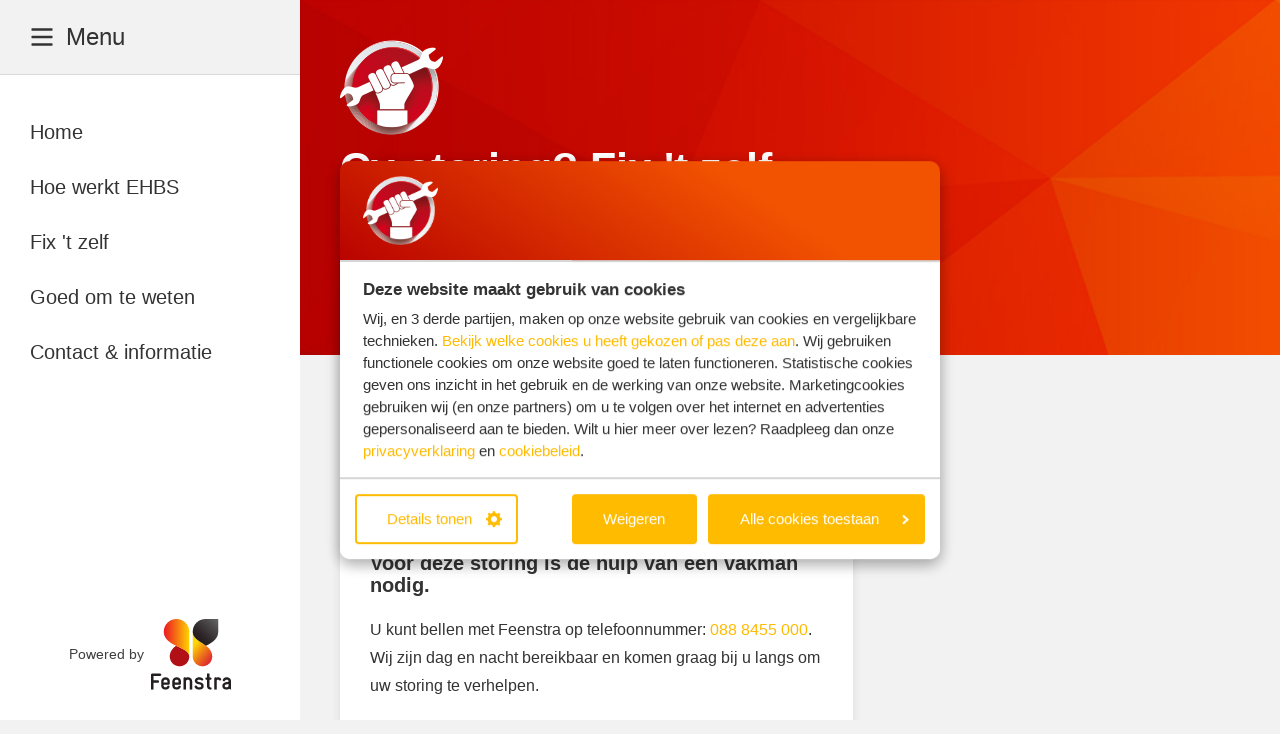

--- FILE ---
content_type: text/html; charset=utf-8
request_url: https://eerstehulpbijstoring.nl/cv-ketel-storingscode/buderus/logano-gb402/foutcode-a11/
body_size: 3473
content:
<!DOCTYPE html>
<html lang="nl-NL">
<head>
    <base href="https://eerstehulpbijstoring.nl/"><!--[if lte IE 6]></base><![endif]-->
    <meta charset="utf-8">
    <meta name="viewport" content="width=device-width, initial-scale=1.0, maximum-scale=5.0">
    <link rel="shortcut icon" href="/_resources/themes/ehbs/images/favicon.png?m=1767687484">
        <title>Zoek storingscode cv-ketel | Feenstra | Eerst Hulp Bij Storing</title>
    <meta name="description" content="Cv-ketelstoring? Ontdek kosteloos en binnen één minuut hoe u de storing kunt verhelpen.">
    <link rel="canonical" href="https://eerstehulpbijstoring.nl/cv-ketel-storingscode/">
    <meta name="robots" content="index,follow">
    
        <meta property="og:title" content="Zoek storingscode cv-ketel | Feenstra">
        <meta property="og:description" content="Cv-ketelstoring? Ontdek kosteloos en binnen één minuut hoe u de storing kunt verhelpen.">
        <meta property="og:type" content="website">
        <meta property="og:url" content="https://eerstehulpbijstoring.nl/cv-ketel-storingscode/">
        <meta property="og:locale" content="nl_NL">
        <meta name="twitter:title" content="Zoek storingscode cv-ketel | Feenstra">
        <meta name="twitter:description" content="Cv-ketelstoring? Ontdek kosteloos en binnen één minuut hoe u de storing kunt verhelpen.">
        <meta name="twitter:card" content="summary">
        
        
        
            <meta property="og:site_name" content="Eerst Hulp Bij Storing">
        
        
            <meta name="twitter:site" content="@">
        
        
            <meta name="twitter:creator" content="@">
        
    
    
    
    
    
    <meta http-equiv="Content-type" content="text/html; charset=">
    
    
    
    
    <!-- Google Tag Manager -->
    <script>!function(){"use strict";function l(e){for(var t=e,r=0,n=document.cookie.split(";");r<n.length;r++){var o=n[r].split("=");if(o[0].trim()===t)return o[1]}}function s(e){return localStorage.getItem(e)}function u(e){return window[e]}function A(e,t){e=document.querySelector(e);return t?null==e?void 0:e.getAttribute(t):null==e?void 0:e.textContent}var e=window,t=document,r="script",n="dataLayer",o="https://sst.feenstra.com",a="https://load.sst.feenstra.com",i="2x9uxoepfjty",c="e1ouinu=aWQ9R1RNLVdLUTc4Tg%3D%3D&oeyiWi=cca",g="stapeUserId",v="",E="",d=!1;try{var d=!!g&&(m=navigator.userAgent,!!(m=new RegExp("Version/([0-9._]+)(.*Mobile)?.*Safari.*").exec(m)))&&16.4<=parseFloat(m[1]),f="stapeUserId"===g,I=d&&!f?function(e,t,r){void 0===t&&(t="");var n={cookie:l,localStorage:s,jsVariable:u,cssSelector:A},t=Array.isArray(t)?t:[t];if(e&&n[e])for(var o=n[e],a=0,i=t;a<i.length;a++){var c=i[a],c=r?o(c,r):o(c);if(c)return c}else console.warn("invalid uid source",e)}(g,v,E):void 0;d=d&&(!!I||f)}catch(e){console.error(e)}var m=e,g=(m[n]=m[n]||[],m[n].push({"gtm.start":(new Date).getTime(),event:"gtm.js"}),t.getElementsByTagName(r)[0]),v=I?"&bi="+encodeURIComponent(I):"",E=t.createElement(r),f=(d&&(i=8<i.length?i.replace(/([a-z]{8}$)/,"kp$1"):"kp"+i),!d&&a?a:o);E.async=!0,E.src=f+"/"+i+".js?"+c+v,null!=(e=g.parentNode)&&e.insertBefore(E,g)}();</script>
    <!-- End Google Tag Manager -->


    <!-- Cookiebot -->
    <script type="text/javascript" data-cookieconsent="ignore">
        function CookiebotCallback_OnDialogDisplay(){
            if (window.location.pathname === "/privacy-cookies/cookies/")
            {
                Cookiebot.hide();
            }
        }
    </script>
    <script id="Cookieconsent" src="https://consent.cookiebot.com/uc.js" data-cbid="872af234-ff3f-4958-a16c-aa19bd6aaa0f" data-blockingmode="auto" type="text/javascript"></script>
    <!-- end Cookiebot -->







    
<link rel="stylesheet" type="text/css" href="/_resources/themes/ehbs/bundles/main.css?m=1769084778">
</head>
<body class="preload off-canvas-open EHBSPage">
    
    <!-- Google Tag Manager (noscript) -->
    <noscript><iframe src="https://load.sst.feenstra.com/ns.html?id=GTM-WKQ78N" height="0" width="0" style="display:none;visibility:hidden"></iframe></noscript>
    <!-- End Google Tag Manager (noscript) -->


    <aside class="off-canvas">
    <div class="off-canvas-header is-flex is-align-items-center has-background-white-ter has-border-bottom">
        <span class="is-size-5">
            <span class="svg-icon item-first"><svg aria-hidden="true" focusable="false" data-prefix="far" data-icon="bars" class="svg-inline--fa fa-bars fa-w-14" role="img" xmlns="http://www.w3.org/2000/svg" viewBox="0 0 448 512"><path fill="currentColor" d="M436 124H12c-6.627 0-12-5.373-12-12V80c0-6.627 5.373-12 12-12h424c6.627 0 12 5.373 12 12v32c0 6.627-5.373 12-12 12zm0 160H12c-6.627 0-12-5.373-12-12v-32c0-6.627 5.373-12 12-12h424c6.627 0 12 5.373 12 12v32c0 6.627-5.373 12-12 12zm0 160H12c-6.627 0-12-5.373-12-12v-32c0-6.627 5.373-12 12-12h424c6.627 0 12 5.373 12 12v32c0 6.627-5.373 12-12 12z"></path></svg></span>Menu
        </span>
        <a class="has-text-text item-right navbar-toggle is-size-3">
            <span class="svg-icon" title="Menu sluiten"><svg aria-hidden="true" focusable="false" data-prefix="far" data-icon="times" class="svg-inline--fa fa-times fa-w-10" role="img" xmlns="http://www.w3.org/2000/svg" viewBox="0 0 320 512"><path fill="currentColor" d="M207.6 256l107.72-107.72c6.23-6.23 6.23-16.34 0-22.58l-25.03-25.03c-6.23-6.23-16.34-6.23-22.58 0L160 208.4 52.28 100.68c-6.23-6.23-16.34-6.23-22.58 0L4.68 125.7c-6.23 6.23-6.23 16.34 0 22.58L112.4 256 4.68 363.72c-6.23 6.23-6.23 16.34 0 22.58l25.03 25.03c6.23 6.23 16.34 6.23 22.58 0L160 303.6l107.72 107.72c6.23 6.23 16.34 6.23 22.58 0l25.03-25.03c6.23-6.23 6.23-16.34 0-22.58L207.6 256z"></path></svg></span>
        </a>
    </div>
    <nav class="nav off-canvas-nav is-vertical is-small is-bordered is-padded has-links-text is-size-6">
        <ul>
            
                
    <li class="link level-0 is-first">
        <a href="/cv-ketel-storingscode/" >
            Home
        </a>
    </li>

    <li class="link level-0 is-">
        <a href="/hoe-werkt-ehbs/" >
            Hoe werkt EHBS
        </a>
    </li>

    <li class="link level-0 is-">
        <a href="/fix-t-zelf/" >
            Fix &#039;t zelf
        </a>
    </li>

    <li class="link level-0 is-">
        <a href="/goed-om-te-weten/" >
            Goed om te weten
        </a>
    </li>

    <li class="link level-0 is-last">
        <a href="/over-ons/" >
            Contact &amp; informatie
        </a>
    </li>


            
        </ul>
    </nav>
    <div class="off-canvas-footer has-links-grey is-size-8">
        <a href="https://www.feenstra.com/">
            Powered by
            <img src="/_resources/themes/ehbs/images/logo-feenstra-vertical.svg?m=1767687484"
                 width="80"
                 height="80"
                 alt="Feenstra"
                 class="item-last mx-3"
            >
        </a>
    </div>
</aside>

<a class="button is-text is-square is-large is-rounded navbar-toggle button-off-canvas">
    <span class="svg-icon" title="Menu openen"><svg aria-hidden="true" focusable="false" data-prefix="far" data-icon="bars" class="svg-inline--fa fa-bars fa-w-14" role="img" xmlns="http://www.w3.org/2000/svg" viewBox="0 0 448 512"><path fill="currentColor" d="M436 124H12c-6.627 0-12-5.373-12-12V80c0-6.627 5.373-12 12-12h424c6.627 0 12 5.373 12 12v32c0 6.627-5.373 12-12 12zm0 160H12c-6.627 0-12-5.373-12-12v-32c0-6.627 5.373-12 12-12h424c6.627 0 12 5.373 12 12v32c0 6.627-5.373 12-12 12zm0 160H12c-6.627 0-12-5.373-12-12v-32c0-6.627 5.373-12 12-12h424c6.627 0 12 5.373 12 12v32c0 6.627-5.373 12-12 12z"></path></svg></span>
</a>

    <div class="wrapper">
        <header class="header has-text-white has-links-white">
    <div class="container">
        <a href="https://eerstehulpbijstoring.nl/" class="header-logo is-flex-shrink-0">
            <img src="/_resources/themes/ehbs/images/logo.png?m=1767687484" width="103" height="95" alt="Eerst Hulp Bij Storing">
        </a>
        <div class="title is-uppercase">
            Cv storing? Fix &#039;t zelf
        </div>
        <p>Doorloop de stappen in deze tool om zelf de storing aan uw cv-ketel te verhelpen.</p>
        
    </div>
</header>
        <main class="main">
            <div class="section">
    <div class="container">
        <div class="columns">
            <div class="column is-7-widescreen">
                <div class="card">
                    <div class="card-content">
                        <div class="content">
                            <p class="has-mb-1 is-size-9">
                                <a href="/cv-ketel-storingscode/buderus">Buderus</a> / <a href="/cv-ketel-storingscode/buderus/logano-gb402">Logano GB402</a> / A11
                            </p>
                            <h2 class="title is-size-4 has-no-mb">
                                Foutmelding: 
                            </h2>
                            <p class="is-size-9">
                                <strong>
                                    A11
                                </strong>
                            </p>
                            <p>
                                
                                    De ketel heeft voor langere tijd geen stroom gehad.
(b.v. door langdurige uitval van de netspanning).
De kloktijd moet opnieuw worden ingesteld.

                                
                            </p>

                            
                                <h6>Voor deze storing is de hulp van een vakman nodig.<strong><br></strong></h6><p>U kunt bellen met Feenstra op telefoonnummer: <a href="tel:0888455000">088 8455 000</a>. Wij zijn dag en nacht bereikbaar en komen graag bij u langs om uw storing te verhelpen.</p><p>Voortaan niet meer voor verrassingen komen te staan? Sluit dan nu een onderhoudsabonnement af bij Feenstra.</p><p><a class="button is-primary" href="https://www.feenstra.com/cv-ketel/cv-ketel-onderhoud/">Cv-ketel onderhoud</a></p>
                                <script type="text/javascript">
                                    if (window.dataLayer) {
                                        window.dataLayer.push({
                                            event: 'GAEvent',
                                            eventCategory: 'EHBS',
                                            eventAction: 'unresolved',
                                            eventLabel: ''
                                        });
                                    }
                                </script>
                            

                            
                            <p>
                                <a href="/cv-ketel-storingscode/buderus/logano-gb402">
                                    <span class="svg-icon item-first"><svg aria-hidden="true" focusable="false" data-prefix="far" data-icon="chevron-left" class="svg-inline--fa fa-chevron-left fa-w-8" role="img" xmlns="http://www.w3.org/2000/svg" viewBox="0 0 256 512"><path fill="currentColor" d="M231.293 473.899l19.799-19.799c4.686-4.686 4.686-12.284 0-16.971L70.393 256 251.092 74.87c4.686-4.686 4.686-12.284 0-16.971L231.293 38.1c-4.686-4.686-12.284-4.686-16.971 0L4.908 247.515c-4.686 4.686-4.686 12.284 0 16.971L214.322 473.9c4.687 4.686 12.285 4.686 16.971-.001z"></path></svg></span>Ga terug
                                </a>
                            </p>
                        </div>
                    </div>
                </div>
            </div>
            
        </div>
    </div>
</div>
        </main>
    </div>
    <div class="backdrop navbar-toggle"></div>
    


    <script src="/_resources/themes/ehbs/bundles/app.js?m=1769084778" data-cookieconsent="necessary"></script>
</body>
</html>


--- FILE ---
content_type: application/x-javascript
request_url: https://consentcdn.cookiebot.com/consentconfig/872af234-ff3f-4958-a16c-aa19bd6aaa0f/eerstehulpbijstoring.nl/configuration.js
body_size: 537
content:
CookieConsent.configuration.tags.push({id:189635370,type:"script",tagID:"",innerHash:"",outerHash:"",tagHash:"11352099314406",url:"https://consent.cookiebot.com/uc.js",resolvedUrl:"https://consent.cookiebot.com/uc.js",cat:[1]});CookieConsent.configuration.tags.push({id:189635371,type:"script",tagID:"",innerHash:"",outerHash:"",tagHash:"2506204838724",url:"",resolvedUrl:"",cat:[4,5]});CookieConsent.configuration.tags.push({id:189635372,type:"script",tagID:"",innerHash:"",outerHash:"",tagHash:"15700712033972",url:"https://eerstehulpbijstoring.nl/_resources/themes/ehbs/bundles/app.js?m=1767708834",resolvedUrl:"https://eerstehulpbijstoring.nl/_resources/themes/ehbs/bundles/app.js?m=1767708834",cat:[4,5]});

--- FILE ---
content_type: application/javascript
request_url: https://eerstehulpbijstoring.nl/_resources/themes/ehbs/bundles/app.js?m=1769084778
body_size: 1892
content:
/*! For license information please see app.js.LICENSE.txt */
(()=>{var e={6808:(e,t,r)=>{var n,o,i;void 0===(o="function"==typeof(n=i=function(){function e(){for(var e=0,t={};e<arguments.length;e++){var r=arguments[e];for(var n in r)t[n]=r[n]}return t}function t(e){return e.replace(/(%[0-9A-Z]{2})+/g,decodeURIComponent)}return function r(n){function o(){}function i(t,r,i){if("undefined"!=typeof document){"number"==typeof(i=e({path:"/"},o.defaults,i)).expires&&(i.expires=new Date(1*new Date+864e5*i.expires)),i.expires=i.expires?i.expires.toUTCString():"";try{var a=JSON.stringify(r);/^[\{\[]/.test(a)&&(r=a)}catch(e){}r=n.write?n.write(r,t):encodeURIComponent(String(r)).replace(/%(23|24|26|2B|3A|3C|3E|3D|2F|3F|40|5B|5D|5E|60|7B|7D|7C)/g,decodeURIComponent),t=encodeURIComponent(String(t)).replace(/%(23|24|26|2B|5E|60|7C)/g,decodeURIComponent).replace(/[\(\)]/g,escape);var c="";for(var u in i)i[u]&&(c+="; "+u,!0!==i[u]&&(c+="="+i[u].split(";")[0]));return document.cookie=t+"="+r+c}}function a(e,r){if("undefined"!=typeof document){for(var o={},i=document.cookie?document.cookie.split("; "):[],a=0;a<i.length;a++){var c=i[a].split("="),u=c.slice(1).join("=");r||'"'!==u.charAt(0)||(u=u.slice(1,-1));try{var s=t(c[0]);if(u=(n.read||n)(u,s)||t(u),r)try{u=JSON.parse(u)}catch(e){}if(o[s]=u,e===s)break}catch(e){}}return e?o[e]:o}}return o.set=i,o.get=function(e){return a(e,!1)},o.getJSON=function(e){return a(e,!0)},o.remove=function(t,r){i(t,"",e(r,{expires:-1}))},o.defaults={},o.withConverter=r,o}((function(){}))})?n.call(t,r,t,e):n)||(e.exports=o),e.exports=i()}},t={};function r(n){var o=t[n];if(void 0!==o)return o.exports;var i=t[n]={exports:{}};return e[n](i,i.exports,r),i.exports}r.n=e=>{var t=e&&e.__esModule?()=>e.default:()=>e;return r.d(t,{a:t}),t},r.d=(e,t)=>{for(var n in t)r.o(t,n)&&!r.o(e,n)&&Object.defineProperty(e,n,{enumerable:!0,get:t[n]})},r.o=(e,t)=>Object.prototype.hasOwnProperty.call(e,t),(()=>{"use strict";function e(t){return e="function"==typeof Symbol&&"symbol"==typeof Symbol.iterator?function(e){return typeof e}:function(e){return e&&"function"==typeof Symbol&&e.constructor===Symbol&&e!==Symbol.prototype?"symbol":typeof e},e(t)}function t(t,r){for(var n=0;n<r.length;n++){var o=r[n];o.enumerable=o.enumerable||!1,o.configurable=!0,"value"in o&&(o.writable=!0),Object.defineProperty(t,(i=o.key,a=void 0,a=function(t,r){if("object"!==e(t)||null===t)return t;var n=t[Symbol.toPrimitive];if(void 0!==n){var o=n.call(t,"string");if("object"!==e(o))return o;throw new TypeError("@@toPrimitive must return a primitive value.")}return String(t)}(i),"symbol"===e(a)?a:String(a)),o)}var i,a}function n(e,r,n){return r&&t(e.prototype,r),n&&t(e,n),Object.defineProperty(e,"prototype",{writable:!1}),e}function o(e,t){if(!(e instanceof t))throw new TypeError("Cannot call a class as a function")}var i=r(6808),a=r.n(i),c=n((function e(){o(this,e),document.querySelectorAll(".ss-htmleditorfield-file.embed").forEach((function(e){var t=e,r=t.querySelector("iframe");r&&(r.setAttribute("data-cookieconsent","marketing"),r.classList.add("has-shadow"),t.innerHTML+='<div class="cookieconsent-optout-marketing"><div class="media-placeholder image is-16by9 has-rays"><a href="javascript:CookieConsent.renew()">Klik hier om de marketing cookies te accepteren om deze video te zien</a></div></div>')}))})),u=n((function e(){o(this,e);var t=document.getElementsByTagName("body")[0];document.querySelectorAll(".navbar-toggle").forEach((function(e){e.addEventListener("click",(function(e){e.preventDefault(),t.classList.toggle("backdrop-active"),t.classList.toggle("has-offcanvas-active")}))}))})),s=n((function e(){o(this,e);var t=document.getElementsByTagName("body")[0];window.addEventListener("load",(function(){t.classList.remove("preload")}),!1)})),l=n((function e(){o(this,e),document.querySelectorAll(".ss-htmleditorfield-file.embed").forEach((function(e){var t,r,n=e,o=n.querySelector("iframe");if(!o&&null!==(t=n.dataset)&&void 0!==t&&t.url.includes("youtube")&&null!==(r=n.dataset)&&void 0!==r&&r.url.includes("?v=")){var i;(o=document.createElement("iframe")).setAttribute("width","560"),o.setAttribute("height","315"),o.setAttribute("src",function(e){if(!e||!e.includes("?v="))return!1;var t=2===e.split("?v=").length?e.split("?v=")[1]:"";return"https://www.youtube.com/embed/".concat(t)}(null===(i=n.dataset)||void 0===i?void 0:i.url)),o.setAttribute("title","YouTube video player"),o.setAttribute("frameborder","0"),o.setAttribute("allow","accelerometer; autoplay; clipboard-write; encrypted-media; gyroscope; picture-in-picture; web-share; fullscreen"),o.setAttribute("referrerPolicy","strict-origin-when-cross-origin"),o.setAttribute("allowFullscreen","");var a=document.createElement("div");a.classList.add("cookieconsent-optin-marketing");var c=document.createElement("figure");c.classList.add("image","is-16by9","is-curved"),c.appendChild(o),a.appendChild(c),n.replaceChildren(a)}}))}));new(n((function e(){o(this,e);var t=a().get("pages-visited")||0;a().set("pages-visited",parseFloat(t)+1),new l,new c,new u,new s})))})()})();